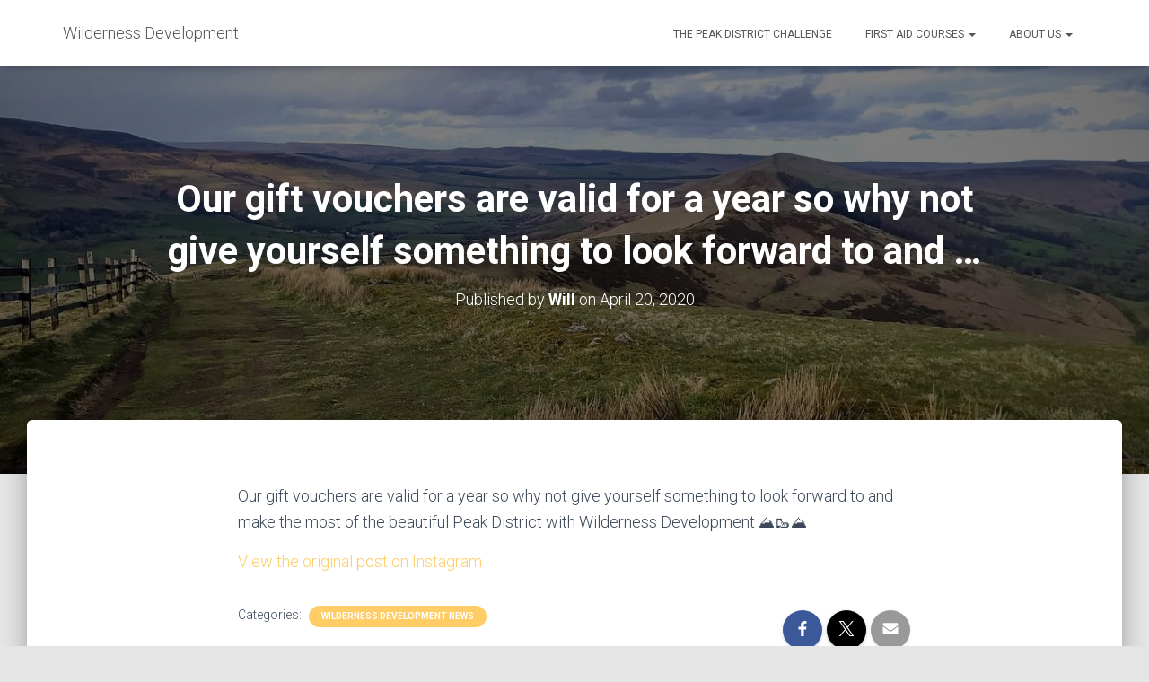

--- FILE ---
content_type: text/plain
request_url: https://www.google-analytics.com/j/collect?v=1&_v=j102&a=1216843533&t=pageview&_s=1&dl=https%3A%2F%2Fwww.wilderness-development.com%2F2020%2Fwilderness-development-adventure-activities%2Four-gift-vouchers-are-valid-for-a-year-so-why-not-give-yourself-something-to-look-forward-to-and&ul=en-us%40posix&dt=Our%20gift%20vouchers%20are%20valid%20for%20a%20year%20so%20why%20not%20give%20yourself%20something%20to%20look%20forward%20to%20and%20%E2%80%A6%20%E2%80%93%20Wilderness%20Development&sr=1280x720&vp=1280x720&_u=IEBAAEABAAAAACAAI~&jid=1878267197&gjid=1014395958&cid=2139890648.1769066278&tid=UA-20055220-1&_gid=834755792.1769066278&_r=1&_slc=1&z=569128468
body_size: -454
content:
2,cG-QGF6SG0818